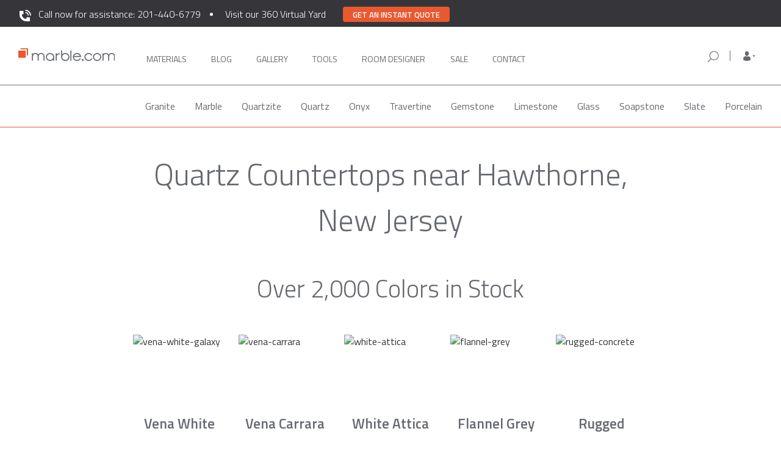

--- FILE ---
content_type: text/html; charset=UTF-8
request_url: https://marble.com/nj/quartz-countertops/passaic/hawthorne
body_size: 15125
content:
<!doctype html>
<html xmlns="https://www.w3.org/1999/xhtml" lang="en" xml:lang="en">
<head>
    <title>Best Quartz Countertops in Hawthorne NJ | Marble.com</title>






                    <meta name="description" content="If you’re looking for quartz countertops in Hawthorne NJ, there’s no better place than Marble.com. With 2000+ colors in stock, we can install in just 3 days."/>
                <meta name="keywords" content="granite, countertops, marble, counter tops, granite countertops, vanity tops, granite colors, edges, NJ, NY, PA, CT, kitchen, bathroom, counters, vanity, jacuzzi, fireplaces, estimate, prices"/>
        <meta name="robots" content="index, follow">
    

<meta charset="utf-8">
<meta http-equiv="content-type" content="text/html;charset=UTF-8">
<meta http-equiv="X-UA-Compatible" content="IE=edge">
<meta name="viewport" content="width=device-width, initial-scale=1">
<meta property="fb:app_id" content="379371408924046">
<meta name="p:domain_verify" content="453ceeefb3f5a438fb78f499e492accd"/>
<meta name="msvalidate.01" content="B3D0F964100EF04A79C366DF5D14BAF0"/>
<meta name="csrf-token" content="HmGdUfPztgQ50OLnSlZTanp4dYHXncoUrZYejqqG"/>
<link rel="shortcut icon" href="/favicon.ico"/>
<meta property="twitter:card" content="summary">
    <meta property="twitter:site" content="@marbledotcom">
    <meta property="twitter:title" content="Best Quartz Countertops in Hawthorne NJ | Marble.com">
    <meta property="twitter:description" content="If you’re looking for quartz countertops in Hawthorne NJ, there’s no better place than Marble.com. With 2000+ colors in stock, we can install in just 3 days.">
    <meta property="twitter:creator" content="@marbledotcom">
    <meta property="twitter:image:src" content="https://marble.com/img/socials-logo.png">
    <meta property="twitter:domain" content="marble.com">
    
<meta property="og:url" content="https://marble.com/nj/quartz-countertops/passaic/hawthorne">
    <meta property="og:title" content="Best Quartz Countertops in Hawthorne NJ | Marble.com">
    <meta property="og:description" content="If you’re looking for quartz countertops in Hawthorne NJ, there’s no better place than Marble.com. With 2000+ colors in stock, we can install in just 3 days.">
    <meta property="og:type" content="website">
    <meta property="og:image" content="https://marble.com/img/socials-logo.png">
    <meta property="og:image:width" content="1200">
    <meta property="og:image:height" content="630">
    <meta property="og:site_name" content="Marble.com">
    


            <link rel="canonical" href="https://marble.com/nj/quartz-countertops/passaic"/>
    <link rel="preload" href="https://marble.com/css/bootstrap.min.css" as="style" onload="this.onload=null;this.rel='stylesheet'">
<noscript><link rel="stylesheet" href="https://marble.com/css/bootstrap.min.css"></noscript>
<!--<link rel="stylesheet" type="text/css" media="screen" href="/css/bootstrap.min.css">-->
<script async src="https://cdnjs.cloudflare.com/ajax/libs/loadCSS/3.1.0/loadCSS.min.js"></script>
<script src="https://www.google.com/recaptcha/api.js" defer></script>

<link rel="preconnect" href="https://fonts.googleapis.com">
<link rel="preconnect" href="https://fonts.gstatic.com" crossorigin>
<link rel="preload" href="https://fonts.googleapis.com/css2?family=Roboto:ital,wght@0,100;0,300;0,400;0,500;0,700;0,900;1,100;1,300;1,400;1,500;1,700;1,900&display=swap" as="style" onload="this.rel='stylesheet'">
<noscript><link rel="stylesheet" href="https://fonts.googleapis.com/css2?family=Roboto:ital,wght@0,100;0,300;0,400;0,500;0,700;0,900;1,100;1,300;1,400;1,500;1,700;1,900&display=swap"></noscript>
<link rel="preload" href="https://fonts.googleapis.com/css2?family=Titillium+Web:ital,wght@0,200;0,300;0,400;0,600;0,700;1,200;1,300;1,400;1,600;1,700&display=swap" as="style" onload="this.rel='stylesheet'">
<noscript><link rel="stylesheet" href="https://fonts.googleapis.com/css2?family=Titillium+Web:ital,wght@0,200;0,300;0,400;0,600;0,700;1,200;1,300;1,400;1,600;1,700&display=swap"></noscript>
<link rel="stylesheet" media="screen" href="/css/base.css?id=fd7f79cb97f4419e94fe">

    <script async src="/js/hotjar.js"></script>

<script async src="https://www.googletagmanager.com/gtag/js?id=G-Z1W69LT5ER"></script>
<script> window.dataLayer = window.dataLayer || []; function gtag(){dataLayer.push(arguments);} gtag('js', new Date()); gtag('config', 'G-Z1W69LT5ER'); </script>

<script type="application/ld+json">
{
  "@context": "https://schema.org",
  "@type": "Organization",
  "name": "Marble.com",
  "url": "https://marble.com",
  "logo": "https://marble.com/images/logo.png",
   "contactPoint": [
            {
             "@type": "ContactPoint",
             "telephone": "+1-201-440-6779",
             "contactType": "sales",
             "areaServed": [ "US" ]
            }
        ],

  "sameAs": [
    "https://www.facebook.com/marbledotcom",
    "https://www.instagram.com/marbledotcom/",
    "https://www.linkedin.com/company/marble-com/",
    "https://twitter.com/Marbledotcom",
    "https://www.youtube.com/channel/UC-EQCNzBgK3hzTcgUMW8cUQ"
  ]
}
</script>
<script type="application/ld+json">
{
    "@context":"https://schema.org",
    "@type":"WebSite",
    "name":"Marble.com",
    "url":"https://marble.com",
    "potentialAction": {
        "@type": "SearchAction",
        "target": "https://marble.com/search/{search_term_string}?src=mc_google",
        "query-input": "required name=search_term_string"
    }
}
</script>
<script type="application/ld+json">
    {
        "@context": "https://schema.org",
        "@id": "https://marble.com/#webpage",
        "@type": "WebPage",
        "url": "https://marble.com/",
        "name": "Marble.com"
    }
</script>
<!-- Facebook Pixel Code -->
    <script>
        !function (f, b, e, v, n, t, s) {
            if (f.fbq) return;
            n = f.fbq = function () {
                n.callMethod ?
                    n.callMethod.apply(n, arguments) : n.queue.push(arguments)
            };
            if (!f._fbq) f._fbq = n;
            n.push = n;
            n.loaded = !0;
            n.version = '2.0';
            n.queue = [];
            t = b.createElement(e);
            t.defer = !0;
            t.src = v;
            s = b.getElementsByTagName(e)[0];
            s.parentNode.insertBefore(t, s)
        }(window, document, 'script',
            'https://connect.facebook.net/en_US/fbevents.js');
        fbq('init', '1214393988713360');
        fbq('track', 'PageView');
    </script>
<script>
    /* for IE11 compatibility - pass in an array-like object (e.g. a NodeList) and it will be converted to an actual array */
    if (!Array.from) {
        Array.from = function (arrayLike) {
            return Array.prototype.slice.call(arrayLike);
        }
    }

    var getAll = document.querySelectorAll.bind(document);
    var getFirst = document.querySelector.bind(document);
</script>


<link rel="preload" href="https://marble.com/css/icons/css/glyphicons.css" as="style" onload="this.onload=null;this.rel='stylesheet'">
<link rel="preload" href="https://marble.com/css/main.css" as="style" onload="this.onload=null;this.rel='stylesheet'">
<link rel="preload" href="https://marble.com/css/select2.css" as="style" onload="this.onload=null;this.rel='stylesheet'">
<link rel="preload" href="https://marble.com/css/cocoen.min.css" as="style" onload="this.onload=null;this.rel='stylesheet'">
<link rel="preload" href="https://marble.com/css/onecss.css" as="style" onload="this.onload=null;this.rel='stylesheet'">
<link rel="preload" href="https://marble.com/css/onecss2.min.css" as="style" onload="this.onload=null;this.rel='stylesheet'">
<link rel="preload" href="https://marble.com/css/header-footer.css" as="style" onload="this.onload=null;this.rel='stylesheet'">
<!--<noscript><link rel="stylesheet" href="https://marble.com/css/onecss3.css"></noscript>-->
<link rel="preload" href="https://marble.com/css/store-location.css" as="style" onload="this.onload=null;this.rel='stylesheet'">
<noscript><link rel="stylesheet" href="https://marble.com/css/store-location.css"></noscript>
<link rel="preload" href="https://marble.com/css/bottom-navbar-mobile.css" as="style" onload="this.onload=null;this.rel='stylesheet'">
<noscript><link rel="stylesheet" href="https://marble.com/css/bottom-navbar-mobile.css"></noscript>

    <!--<script src="//code.jivosite.com/widget.js" jv-id="O8bbFoJKb7" defer></script>-->

    <script async>(function(s,u,m,o,j,v){j=u.createElement(m);v=u.getElementsByTagName(m)[0];j.async=1;j.src=o;j.dataset.sumoSiteId='0af0be24b2f318dba81535fc75d176fb90081c78cdb0f48d9fbc54c7dc5977f5';v.parentNode.insertBefore(j,v)})(window,document,'script','//load.sumo.com/');</script>

        <link rel="stylesheet" type="text/css" href="//cdn.jsdelivr.net/npm/slick-carousel@1.8.1/slick/slick.min.css"/>
    <link rel="stylesheet" type="text/css" href="/css/pages/local-countertops.css">
    <link rel="stylesheet" type="text/css" href="/css/reviews-component.css">
    <link rel="stylesheet" type="text/css" href="/css/brands-component.css">
</head>
<body>
<nav id="main_navbar" class="navbar navbar-default navbar-lower navbar_main top-nav-collapse affix">
    <div class="assistance-banner">
        <div class="container">
            <p id="assistance-banner__text">
                <img src="https://marble.com/img/phone-white.svg" width="23" height="23" style="margin-right: 10px" /><a href="tel:201-440-6779">Call now for assistance: 201-440-6779</a>
            </p>
            <p id="assistance-virtual-yard">
                <a href="#" onclick="window.location='https://marble.com/virtual-yard'" >Visit our 360 Virtual Yard</a>
            </p>
            <p class="get-a-quote-button-top"><button class="get-a-quote-button-top__btn" type="button" onclick="window.location='https://marble.com/countertop-estimator'">Get an instant quote</button></p>
        </div>
    </div>
    <div class="container" id="first_main_navbar">
        <div class="row container_nav">

            <!-- mobile nav bar -->
            <div class="navbar-header bottombeltmobile">
                <!-- using target="_self" so that links will work on countertop-estimator app -->
                <div class="nav-mobile__menu-row">
                    <button type="button" class="navbar-toggle toggle-menu marbletoggle leftMobileMenuButton">
                        <span class="sr-only">Toggle navigation</span>
                        <span class="icon-bar"></span>
                        <span class="icon-bar"></span>
                        <span class="icon-bar"></span>
                    </button>
                    <div class="header-qr show-xs">
                        <button class="btn btn-qr" id="site-qr-scan-button" data-identifier="site-qr-scan-button">
                            <img src="https://marble.com/img/header/qr-icon.svg" width="24" height="24">
                        </button>
                    </div>
                    <a class="logo-mobile hidden-lg hidden-sm hidden-md" href="/" target="_self">
                        <img class="logo-img-mobile" src="https://marble.com/img/header/marble-logo-new.svg"
                             alt="Marble.com" width="200" height="28">
                    </a>
                    <div id="toggle-mobile-search-form">
                        <img src="https://marble.com/img/header/search-icon.svg" alt="magnifying glass"
                             class="mobile-search-show hide" width="24" height="24">
                        <img src="https://marble.com/img/header/gray-close.svg" alt="hide search bar"
                             class="mobile-search-hide hide">
                    </div>
                    <div id="user-profile-mobile" class="position-anchor show-xs ">
                        <a href="#mobile-sidebar" target="_self" class="navbar-mobile-sidebar" 
                           role="button">
                            <img src="https://marble.com/img/header/mobile-person-logo.svg"
                                 data-image="https://marble.com/img/header/mobile-person-logo-open.svg"
                                 alt="My Account" width="24" height="24">
                            <button type="button" class="navbar-toggle toggle-user hide">
                                <span class="sr-only">Toggle navigation</span>
                                <span class="icon-bar x-transform"></span>
                                <span class="icon-bar x-transform"></span>
                                <span class="icon-bar x-transform"></span>
                            </button>
                        </a>
                    </div>

                    <div id="mobile-phone-call">
                        <a href="tel:201-440-6779"><img src="https://marble.com/phone-white.svg" width="20" height="20" /></a>
                    </div>

                    <!-- mobile search bar -->
                    <form class="mobile-search search_form" action="/search"
                          method="POST" role="search">
                        <div class="fake-shadow"></div>
                        <input type="hidden" name="_token" value="HmGdUfPztgQ50OLnSlZTanp4dYHXncoUrZYejqqG">
                        <div class="search-field">
                            <div class="input-group">
                                <span class="input-group-btn">
                                    <button class="btn btn-default" type="submit"><img
                                                src="https://marble.com/img/header/search-icon.svg"
                                                alt="orange magnifying glass" width="24px" height="24px"></button>
                                </span>
                                <input type="text" autocomplete="off" class="form-control" placeholder="Search by Material, Stone Name, or Keyword"
                                       name="terms" id="mobile-srch-term"/>
                            </div>
                        </div>
                    </form> <!-- end mobile search bar -->
                </div>
            </div> <!-- end mobile navbar -->

            <!-- desktop navbar -->
            <div class="nav-tablet-and-up" id="main_menu_bar">
                <ul class="nav navbar-nav navbar-left left-navbar-links">
                    <li>
                        <a class="logo" href="/" target="_self">
                            <img class="logo_trans" src="https://marble.com/img/header/marble-logo-new.svg"
                                 alt="Marble.com" width="202" height="28">
                        </a>
                    </li>

                    <li class="main-navigation-link" style="margin-left: 35px">
                        <a class=" nav__option"
                           href="https://marble.com/countertops" target="_self">
                            Materials
                            <span class="hover-box"></span>
                        </a>
                    </li>
                    <li class="main-navigation-link">
                        <a class=" nav__option"
                           href="https://marble.com/articles" target="_self">
                            Blog
                            <span class="hover-box"></span>
                        </a>
                    </li>
                    <li class="main-navigation-link">
                        <a class=" nav__option"
                           href="https://marble.com/galleries" target="_self">
                            Gallery
                            <span class="hover-box"></span>
                        </a>
                    </li>
                    <li class="main-navigation-link">
                        <a class=" nav__option"
                           href="https://marble.com/design-tools" target="_self">
                            Tools
                            <span class="hover-box"></span>
                        </a>
                    </li>
                    <li class="main-navigation-link">
                        <a class=" nav__option"
                           href="https://marble.com/virtual-room-designer/kitchen-visualizer" target="_self" style="width: 105px;">
                            ROOM DESIGNER
                            <span class="hover-box"></span>
                        </a>
                    </li>

                    <li>
                        <a class=" nav__option"
                           
                           href="https://marble.com/sale" target="_self">
                            Sale
                            <span class="hover-box"></span>
                        </a>
                    </li>

                    <li class="main-navigation-link">
                        <a id="last-desktop-nav-link"
                           class=" nav__option"
                           href="https://marble.com/contact" target="_self">
                            Contact
                            <span class="hover-box"></span>
                        </a>
                    </li>
                </ul>

                <ul class="nav navbar-nav list-menu navbar-right nav-tablet-and-up "
                    id="right-nav-section">

                    <li class="nav-item-form right-search-form">
                        <form class="desktop-search search_form  "
                              action="/search" method="POST"
                              role="search">
                            <input type="hidden" name="_token" value="HmGdUfPztgQ50OLnSlZTanp4dYHXncoUrZYejqqG">
                            <div class="search-field">
                                <div class="input-group">
                                <span class="input-group-btn">
                                    <button class="btn btn-default" type="submit"><img
                                                src="https://marble.com/img/header/search-icon.svg"
                                                alt="orange magnifying glass" width="24" height="24"></button>
                                </span>
                                    <span class="input-group-btn nav-search-close-icon">
                                    <button class="btn btn-default" type="button"><img
                                                src="https://marble.com/img/nav-icons/search-close-icon.svg"
                                                alt="orange magnifying glass" width="24" height="24"></button>
                                    </span>
                                    <input type="text" autocomplete="off" class="form-control" placeholder="Search by Material, Stone Name, or Keyword"
                                           name="terms" id="desktop-srch-term"/>
                                </div>
                            </div>
                        </form>
                    </li>

                    <li class="your-store-location">
                        <div class="right-search-icon">
                            <img src="https://marble.com/img/nav-icons/search-icon.svg" width="24" height="24">
                        </div>
                        <div class="ysl-header">
                            <div class="location-icon"><img src="https://marble.com/img/nav-icons/location-icon.svg" width="24" height="24"></div>
                            <div class="location-info">
                                <div class="store-zip-code-label">Your Store for <span class="zip-code">07086</span></div>
                                <div class="store-location-label"><span class="store-location">RIDGEFIELD PARK, NJ</span> <img class="store-switcher-icon" src="https://marble.com/img/nav-icons/arrow-small-down.svg" width="24" height="24"></div>
                            </div>
                        </div>
                        <div class="ysl-details-box">
                            <div class="zip-code-details-label">Your Store for <span class="zip-code-details">07086</span></div>
                            <div class="store-location-details-label">RIDGEFIELD PARK, NJ</div>
                            <div class="store-addr-line store-addr-line-1">1 Mt Vernon St.</div>
                            <div class="store-addr-line store-addr-line-2">Ridgefield Park, NJ 07660</div>
                            <div class="store-details-phone"><a href="tel:+1 (201) 4406-779">+1 (201) 4406-779</a></div>
                            <div class="store-details-open-container">
                                <span class="store-details-open">Currently Open</span>
                                <span class="store-details-open-info-hours">Today: <span class="today-working-hours">8AM - 5PM</span> <img class="store-working-hours" src="https://marble.com/img/nav-icons/arrow-small-down.svg" width="24" height="24"></span>
                                <div class="store-details-working-hours">
                                    <div>8AM - 5PM Monday - Friday</div>
                                    <div>8AM - 3PM Saturday</div>
                                    <div>Closed - Sunday</div>
                                </div>
                            </div>
                            <div class="box-div-line"></div>
                            <div class="store-change-label">Change your store</div>
                            <div class="store-change-form">
                                <div><img class="store-new-zip-code-icon" src="https://marble.com/img/nav-icons/search-icon.svg" width="20" height="20"><input class="store-new-zip-code" type="text" maxlength="5" pattern="[0-5.]+" name="change_zip_code" placeholder="Enter ZIP code" /></div>
                            </div>
                        </div>
                    </li>

                    <li class="nav-item-dropdown">
                        <span class="dropdown">
                            <a href="#" class="dropdown-toggle" data-toggle="dropdown" role="button"
                               aria-haspopup="true" aria-expanded="false">
                                <span class="dropdown-toggle-icon "></span>
                            </a>
                            <ul class="dropdown-menu">
                                <li>
                                    <a href="https://marble.com/my-materials">My account</a>
                                </li>
                                <li>
                                    <a href="https://marble.com/my-materials">Favorites</a>
                                </li>
                                <li class="main-nav-sign-in-out">
                                                                            <a href="https://marble.com/sign-in">Sign in / register</a>
                                                                    </li>
                            </ul>
                        </span>
                    </li>

                    <li style="margin-left: 10px;">
                        
                        <a id="last-desktop-nav-link" style="display: none !important;"
                           class="nav__option" href="https://marble.com/sign-in" target="_self">
                            SIGN IN
                            <span class="hover-box"></span>
                        </a>
                    </li>


                </ul>
            </div> <!-- end desktop navbar -->

            <!-- mobile side menu -->
            <div class="nav-mobile-background">
                <div id="nav-mobile" aria-role="nav">
                    <!-- mobile search -->
                    <div class="mobile-search-container">
                        <div class="mobile-search-input-container">
                            <form class="mobile-search-form  "
                                  action="/search" method="POST"
                                  role="search">
                                <button class="btn btn-default" type="submit">
                                    <img src="https://marble.com/img/header/search-icon.svg" width="24" height="24" />
                                </button>

                                <input type="hidden" name="_token" value="HmGdUfPztgQ50OLnSlZTanp4dYHXncoUrZYejqqG">
                                <input class="mobile-search-input" style="width: 80%" type="text" autocomplete="off" placeholder="Search by Material, Stone Name, or Keyword" name="terms" id="desktop-srch-term" />
                            </form>
                        </div>
                    </div>
                    <!-- mobile menu -->
                    <ul>
                        <!--<li class="nav-mobile__item">
                            <a class="nav-mobile__link" href="https://marble.com/" target="_self">Home</a>
                        </li>-->
                        <li class="nav-mobile__item js-materials">
                            <span class="nav-mobile__link">Materials</span>
                            <span class="dropdown-indicator"><i class="fa fa-chevron-down"
                                                                aria-hidden="true"></i></span>
                        </li>
                        <ul class="nav-mobile__material-list">
                            <li class="nav-mobile__material-category ">
                                <a class="nav-mobile__category-link"
                                   href="https://marble.com/countertops" target="_self">All</a>
                            </li>
                            <li class="nav-mobile__material-category ">
                                <a class="nav-mobile__category-link"
                                   href="https://marble.com/granite-countertops"
                                   target="_self">Granite</a></li>
                            <li class="nav-mobile__material-category ">
                                <a class="nav-mobile__category-link"
                                   href="https://marble.com/marble-countertops"
                                   target="_self">Marble</a></li>
                            <li class="nav-mobile__material-category ">
                                <a class="nav-mobile__category-link"
                                   href="https://marble.com/quartzite-countertops"
                                   target="_self">Quartzite</a></li>
                            <li class="nav-mobile__material-category ">
                                <a class="nav-mobile__category-link"
                                   href="https://marble.com/onyx-countertops"
                                   target="_self">Onyx</a></li>
                            <li class="nav-mobile__material-category ">
                                <a class="nav-mobile__category-link"
                                   href="https://marble.com/travertine-countertops"
                                   target="_self">Travertine</a></li>
                            <li class="nav-mobile__material-category ">
                                <a class="nav-mobile__category-link"
                                   href="https://marble.com/quartz-countertops"
                                   target="_self">Quartz</a></li>
                            <li class="nav-mobile__material-category ">
                                <a class="nav-mobile__category-link"
                                   href="https://marble.com/gemstone-countertops"
                                   target="_self">Gemstone</a></li>
                            <li class="nav-mobile__material-category ">
                                <a class="nav-mobile__category-link"
                                   href="https://marble.com/limestone-countertops"
                                   target="_self">Limestone</a></li>
                            <li class="nav-mobile__material-category ">
                                <a class="nav-mobile__category-link"
                                   href="https://marble.com/glass-countertops"
                                   target="_self">Glass</a></li>
                            <li class="nav-mobile__material-category ">
                                <a class="nav-mobile__category-link"
                                   href="https://marble.com/slate-countertops"
                                   target="_self">Slate</a></li>
                            <li class="nav-mobile__material-category ">
                                <a class="nav-mobile__category-link"
                                   href="https://marble.com/soapstone-countertops"
                                   target="_self">Soapstone</a></li>
                        </ul>
                        <li class="nav-mobile__item">
                            <a class="nav-mobile__link" href="https://marble.com/articles" target="_self">Blog</a>
                        </li>
                        <li class="nav-mobile__item">
                            <a class="nav-mobile__link" href="https://marble.com/galleries" target="_self">Gallery</a>
                        </li>
                        <li class="nav-mobile__item">
                            <a class="nav-mobile__link" href="https://marble.com/design-tools" target="_self">Tools</a>
                        </li>
                        <li class="nav-mobile__item">
                            <a class="nav-mobile__link" href="https://marble.com/virtual-room-designer/kitchen-visualizer" target="_self">Room Designer</a>
                        </li>
                        <!--<li class="nav-mobile__item">
                            <a class="nav-mobile__link" href="https://marble.com/countertop-estimator" target="_blank">Get
                                a Quote</a>
                        </li>-->
                    </ul>

                    <div class="mobile-menu-get-quote-container">
                        <div class="get-a-quote-button" onclick="window.location = '/countertop-estimator';">Get a Quote</div>
                        <div class="call-an-agent-text">Or Call an Agent</div>
                        <a href="tel:201-440-6779"><div class="call-an-agent-button"><img src="https://marble.com/phone-orange.svg" width="12" height="12" />201-440-6779</div></a>
                    </div>

                    <div id="nav-mobile-mini-footer" aria-role="nav">
                        <ul id="nav-mobile-mini-footer__list">
                            <li>
                                <a href="https://marble.com/contact" class="nav-mobile__link nav-mobile__link--footer"
                                   target="_self" >
                                    <span class="mobile-menu-contact-us">Contact</span>
                                </a>
                            </li>

                            <li>
                                <a href="https://marble.com/" class="nav-mobile__link nav-mobile__link--footer"
                                   target="_self" >
                                    <span class="mobile-menu-give-feedback">Give Feedback</span>
                                </a>
                            </li>

                            <!--<li>
                                <p class="nav-mobile__link nav-mobile__linkhyphenhyphentoavoidei11errorfooter" onclick="getFirst('#feedback-form').classList.add('show');">
                                    Give Feedback
                                </p>
                            </li>-->

                            <li>
                                <a href="https://marble.com/help-center"
                                   class="nav-mobile__link nav-mobile__link--footer" target="_self" >
                                    Frequently Asked Questions
                                </a>
                            </li>
                            <div id="social-icons-wrapper">
                                <a href="https://instagram.com/marbledotcom" target="_blank"
                                   class="btn btn-social-icon">
                                    <img src="https://marble.com/img/header/instagram.svg" alt="instagram logo" width="22" height="22">
                                </a>

                                <a href="https://twitter.com/Marbledotcom" target="_blank" class="btn btn-social-icon">
                                    <i class="fa fa-twitter"></i>
                                </a>

                                <a href="https://www.facebook.com/marbledotcom" target="_blank"
                                   class="btn btn-social-icon">
                                    <i class="fa fa-facebook"></i>
                                </a>
                            </div>

                            <div class="legal-link-row">
                                <a href="https://marble.com/privacy-policy" target="_self" >Privacy
                                    Policy</a>
                                &bull;
                                <a href="https://marble.com/terms-conditions" target="_self" >Terms of
                                    Service</a>
                            </div>

                        </ul>
                    </div>
                </div>

            </div> <!-- end mobile side menu -->
            <div class="nav-mobile-sidebar">
                <div class="sidebar-wrapper">
                    <ul class="nav sidebar-nav">
                        <li class="nav-item">
                            <a href="https://marble.com/sign-in"
                                class="nav-link">My account</a>
                        </li>
                        <li class="nav-item">
                            <a href="https://marble.com/sign-in"
                                class="nav-link">Favorites</a>
                        </li>
                    </ul>
                    <div class="sidebar-account">
                        <div class="row">
                                                            <div class="col-xs-6">
                                    <a href="https://marble.com/sign-in">
                                        <button class="btn btn-orange btn-block">Sign in</button>
                                    </a>
                                </div>
                                <div class="col-xs-6">
                                    <a href="https://marble.com/sign-up">
                                        <button class="btn btn-outline-orange btn-block">Register</button>
                                    </a>
                                </div>
                                                    </div>
                    </div>
                </div>
            </div>
        </div>
    </div>
    <div id="material_navigation2" class="page-scroll hidden-xs affix-top materials-header-nav">
    <div class="container">
        <ul class="nav nav-tabs nav_mat" role="tablist">
                                                                        <li class="menu_material_categories "
                            data-category_id="35" data-friendly_url="granite">
                            <a href="https://marble.com/granite-countertops">Granite</a>
                        </li>
                                                                                <li class="menu_material_categories "
                            data-category_id="36" data-friendly_url="marble">
                            <a href="https://marble.com/marble-countertops">Marble</a>
                        </li>
                                                                                <li class="menu_material_categories "
                            data-category_id="43" data-friendly_url="quartzite">
                            <a href="https://marble.com/quartzite-countertops">Quartzite</a>
                        </li>
                                                                                <li class="menu_material_categories "
                            data-category_id="38" data-friendly_url="quartz">
                            <a href="https://marble.com/quartz-countertops">Quartz</a>
                        </li>
                                                                                <li class="menu_material_categories "
                            data-category_id="39" data-friendly_url="onyx">
                            <a href="https://marble.com/onyx-countertops">Onyx</a>
                        </li>
                                                                                <li class="menu_material_categories "
                            data-category_id="40" data-friendly_url="travertine">
                            <a href="https://marble.com/travertine-countertops">Travertine</a>
                        </li>
                                                                                <li class="menu_material_categories "
                            data-category_id="41" data-friendly_url="gemstone">
                            <a href="https://marble.com/gemstone-countertops">Gemstone</a>
                        </li>
                                                                                <li class="menu_material_categories "
                            data-category_id="42" data-friendly_url="limestone">
                            <a href="https://marble.com/limestone-countertops">Limestone</a>
                        </li>
                                                                                <li class="menu_material_categories "
                            data-category_id="45" data-friendly_url="glass">
                            <a href="https://marble.com/glass-countertops">Glass</a>
                        </li>
                                                                                                                    <li class="menu_material_categories "
                            data-category_id="47" data-friendly_url="soapstone">
                            <a href="https://marble.com/soapstone-countertops">Soapstone </a>
                        </li>
                                                                                <li class="menu_material_categories "
                            data-category_id="49" data-friendly_url="slate">
                            <a href="https://marble.com/slate-countertops">Slate</a>
                        </li>
                                                                                <li class="menu_material_categories "
                            data-category_id="55" data-friendly_url="porcelain">
                            <a href="https://marble.com/porcelain-countertops">Porcelain</a>
                        </li>
                                                        </ul>
    </div>
</div>    <div id="material_navigation2" class="page-scroll hidden-xs affix-top articles-header-nav" style="display: none">
    <div class="container">
        <ul class="nav nav-tabs nav_mat" role="tablist">
            <li class="menu_material_categories">
                <a  href="/articles">All</a>
            </li>
            <li class="menu_material_categories">
                <a  href="/articles/categories/maintenance">Maintenance</a>
            </li>
            <li class="menu_material_categories">
                <a  href="/articles/categories/buying-guide">Buying Guide</a>
            </li>
            <li class="menu_material_categories">
                <a  href="/articles/categories/design">Design</a>
            </li>
            <li class="menu_material_categories">
                <a  href="/articles/categories/countertops-tips">Countertops Tips</a>
            </li>
        </ul>
    </div>
</div></nav>

<main id="pjax-container">

        <div class="container">
  <div class="page-title-border-padding page-title-flex"   style="justify-content: flex-end;" >

  <!-- Breadcrumbs -->
  
                  <!-- B -->
          <h1 class="page-title">
                          Quartz Countertops near Hawthorne, New Jersey
                        </h1>
          </div>
</div>

    <div class="container">
        <section id="colors">
            <h2>Over 2,000 Colors in Stock</h2>
            <div class="flex">
                                    <figure>
<div class="aspect-ratio__base">
<img class="lazyload"
data-srcset="/img/local-countertops/quartz/vena-white-galaxy-180.jpg 180w,
/img/local-countertops/quartz/vena-white-galaxy-280.jpg 280w" 
sizes="(max-width: 546px) 180px,
(max-width: 769px) 280px,
180px"
data-src="/img/local-countertops/quartz/vena-white-galaxy-180.jpg"
alt="vena-white-galaxy"/>
</div>
<figcaption>Vena White Galaxy</figcaption>
</figure>
                                    <figure>
<div class="aspect-ratio__base">
<img class="lazyload"
data-srcset="/img/local-countertops/quartz/vena-carrara-180.jpg 180w,
/img/local-countertops/quartz/vena-carrara-280.jpg 280w" 
sizes="(max-width: 546px) 180px,
(max-width: 769px) 280px,
180px"
data-src="/img/local-countertops/quartz/vena-carrara-180.jpg"
alt="vena-carrara"/>
</div>
<figcaption>Vena Carrara</figcaption>
</figure>
                                    <figure>
<div class="aspect-ratio__base">
<img class="lazyload"
data-srcset="/img/local-countertops/quartz/white-attica-180.jpg 180w,
/img/local-countertops/quartz/white-attica-280.jpg 280w" 
sizes="(max-width: 546px) 180px,
(max-width: 769px) 280px,
180px"
data-src="/img/local-countertops/quartz/white-attica-180.jpg"
alt="white-attica"/>
</div>
<figcaption>White Attica</figcaption>
</figure>
                                    <figure>
<div class="aspect-ratio__base">
<img class="lazyload"
data-srcset="/img/local-countertops/quartz/flannel-grey-180.jpg 180w,
/img/local-countertops/quartz/flannel-grey-280.jpg 280w" 
sizes="(max-width: 546px) 180px,
(max-width: 769px) 280px,
180px"
data-src="/img/local-countertops/quartz/flannel-grey-180.jpg"
alt="flannel-grey"/>
</div>
<figcaption>Flannel Grey</figcaption>
</figure>
                                    <figure>
<div class="aspect-ratio__base">
<img class="lazyload"
data-srcset="/img/local-countertops/quartz/rugged-concrete-180.jpg 180w,
/img/local-countertops/quartz/rugged-concrete-280.jpg 280w" 
sizes="(max-width: 546px) 180px,
(max-width: 769px) 280px,
180px"
data-src="/img/local-countertops/quartz/rugged-concrete-180.jpg"
alt="rugged-concrete"/>
</div>
<figcaption>Rugged Concrete</figcaption>
</figure>
                                    <figure>
<div class="aspect-ratio__base">
<img class="lazyload"
data-srcset="/img/local-countertops/quartz/statuario-nuvo-180.jpg 180w,
/img/local-countertops/quartz/statuario-nuvo-280.jpg 280w" 
sizes="(max-width: 546px) 180px,
(max-width: 769px) 280px,
180px"
data-src="/img/local-countertops/quartz/statuario-nuvo-180.jpg"
alt="statuario-nuvo"/>
</div>
<figcaption>Statuario Nuvo</figcaption>
</figure>
                                    <figure>
<div class="aspect-ratio__base">
<img class="lazyload"
data-srcset="/img/local-countertops/quartz/statuario-maximus-180.jpg 180w,
/img/local-countertops/quartz/statuario-maximus-280.jpg 280w" 
sizes="(max-width: 546px) 180px,
(max-width: 769px) 280px,
180px"
data-src="/img/local-countertops/quartz/statuario-maximus-180.jpg"
alt="statuario-maximus"/>
</div>
<figcaption>Statuario Maximus</figcaption>
</figure>
                                    <figure>
<div class="aspect-ratio__base">
<img class="lazyload"
data-srcset="/img/local-countertops/quartz/bianco-drift-180.jpg 180w,
/img/local-countertops/quartz/bianco-drift-280.jpg 280w" 
sizes="(max-width: 546px) 180px,
(max-width: 769px) 280px,
180px"
data-src="/img/local-countertops/quartz/bianco-drift-180.jpg"
alt="bianco-drift"/>
</div>
<figcaption>Bianco Drift</figcaption>
</figure>
                                    <figure>
<div class="aspect-ratio__base">
<img class="lazyload"
data-srcset="/img/local-countertops/quartz/haze-180.jpg 180w,
/img/local-countertops/quartz/haze-280.jpg 280w" 
sizes="(max-width: 546px) 180px,
(max-width: 769px) 280px,
180px"
data-src="/img/local-countertops/quartz/haze-180.jpg"
alt="haze"/>
</div>
<figcaption>Haze</figcaption>
</figure>
                                    <figure>
<div class="aspect-ratio__base">
<img class="lazyload"
data-srcset="/img/local-countertops/quartz/tuscan-dawn-180.jpg 180w,
/img/local-countertops/quartz/tuscan-dawn-280.jpg 280w" 
sizes="(max-width: 546px) 180px,
(max-width: 769px) 280px,
180px"
data-src="/img/local-countertops/quartz/tuscan-dawn-180.jpg"
alt="tuscan-dawn"/>
</div>
<figcaption>Tuscan Dawn</figcaption>
</figure>
                                    <figure>
<div class="aspect-ratio__base">
<img class="lazyload"
data-srcset="/img/local-countertops/quartz/vena-statuario-bianco-180.jpg 180w,
/img/local-countertops/quartz/vena-statuario-bianco-280.jpg 280w" 
sizes="(max-width: 546px) 180px,
(max-width: 769px) 280px,
180px"
data-src="/img/local-countertops/quartz/vena-statuario-bianco-180.jpg"
alt="vena-statuario-bianco"/>
</div>
<figcaption>Vena Statuario Bianco</figcaption>
</figure>
                                    <figure>
<div class="aspect-ratio__base">
<img class="lazyload"
data-srcset="/img/local-countertops/quartz/airy-concrete-180.jpg 180w,
/img/local-countertops/quartz/airy-concrete-280.jpg 280w" 
sizes="(max-width: 546px) 180px,
(max-width: 769px) 280px,
180px"
data-src="/img/local-countertops/quartz/airy-concrete-180.jpg"
alt="airy-concrete"/>
</div>
<figcaption>Airy Concrete</figcaption>
</figure>
                                    <figure>
<div class="aspect-ratio__base">
<img class="lazyload"
data-srcset="/img/local-countertops/quartz/turbine-grey-180.jpg 180w,
/img/local-countertops/quartz/turbine-grey-280.jpg 280w" 
sizes="(max-width: 546px) 180px,
(max-width: 769px) 280px,
180px"
data-src="/img/local-countertops/quartz/turbine-grey-180.jpg"
alt="turbine-grey"/>
</div>
<figcaption>Turbine Grey</figcaption>
</figure>
                                    <figure>
<div class="aspect-ratio__base">
<img class="lazyload"
data-srcset="/img/local-countertops/quartz/concrete-180.jpg 180w,
/img/local-countertops/quartz/concrete-280.jpg 280w" 
sizes="(max-width: 546px) 180px,
(max-width: 769px) 280px,
180px"
data-src="/img/local-countertops/quartz/concrete-180.jpg"
alt="concrete"/>
</div>
<figcaption>Concrete</figcaption>
</figure>
                                    <figure>
<div class="aspect-ratio__base">
<img class="lazyload"
data-srcset="/img/local-countertops/quartz/raven-180.jpg 180w,
/img/local-countertops/quartz/raven-280.jpg 280w" 
sizes="(max-width: 546px) 180px,
(max-width: 769px) 280px,
180px"
data-src="/img/local-countertops/quartz/raven-180.jpg"
alt="raven"/>
</div>
<figcaption>Raven</figcaption>
</figure>
                            </div>
        </section>

        <section id="offer">
            <h2>
                                    Shop Our Selection of Quartz Countertops near Hawthorne, NJ
                            </h2>
            <p>
                                    Quartz engineered stone is a great alternative to natural countertops. The material is designed for easy care and is maintenance-free. Marble.com is able to purchase and fabricate quartz from any brand, which allows you to choose from thousands of quartz options in Hawthorne, New Jersey. The material comes in endless color and pattern variations to fit any style. We’re committed to importing only the highest quality quartz, produced by the world’s most 
          reputable names in stone manufacturing. We provide our clients with unbeatable prices and an unmatched selection at any budget. Since our founding, we have been leaders in stone fabrication innovation and our latest technology allows you to have the countertops of your dreams in three days or less. If you’re looking for a durable, scratch- and stain- resistant kitchen countertop, island, or a bathroom vanity, stop by our convenient showroom locations in Hawthorne, New Jersey to pick a stone that works best for you.
                            </p>
        </section>

        <section id="process">
            <h2>Our Process</h2>
            <div class="flex">
                <figure>
                    <img class="lazyload"
                         data-src="/img/local-countertops/process/estimate.svg"
                         alt="estimate project size">
                    <figcaption>Free Estimate</figcaption>
                </figure>
                <figure>
                    <img class="lazyload"
                         data-src="/img/local-countertops/process/select.svg"
                         alt="select stones">
                    <figcaption>Select your stone</figcaption>
                </figure>
                <figure>
                    <img class="lazyload"
                         data-src="/img/local-countertops/process/schedule.svg"
                         alt="schedule templating">
                    <figcaption>Schedule Template</figcaption>
                </figure>
                <figure>
                    <img class="lazyload"
                         data-src="/img/local-countertops/process/final-select.svg"
                         alt="final selection of stones">
                    <figcaption>Final Slab Selection</figcaption>
                </figure>
                <figure>
                    <img class="lazyload"
                         data-src="/img/local-countertops/process/installation.svg"
                         alt="installation worker">
                    <figcaption>Installation Day</figcaption>
                </figure>
            </div>
        </section>

        <section id="services">
            <h2>Our Services</h2>

            <div id="carousel" class="carousel">
                <div class="slide">
                    <figure>
                        <img class="lazyload"
                             data-srcset="/img/local-countertops/countertops-loc/countertops-180.jpg 180w,
                                /img/local-countertops/countertops-loc/countertops-280.jpg 280w"
                             sizes="(max-width: 546px) 180px,
                                (max-width: 769px) 280px,
                                180px"
                             data-src="/img/local-countertops/countertops-loc/countertops-180.jpg"

                             alt="example of countertop work">
                    </figure>
                </div>
                <div class="slide">
                    <img class="lazyload"
                         data-srcset="/img/local-countertops/countertops-loc/backsplashes-180.jpg 180w,
                                /img/local-countertops/countertops-loc/backsplashes-280.jpg 280w"
                         sizes="(max-width: 546px) 180px,
                                (max-width: 769px) 280px,
                                180px"
                         data-src="/img/local-countertops/countertops-loc/backsplashes-180.jpg"

                         alt="example of backsplash work">
                </div>
                <div class="slide">
                    <img class="lazyload"
                         data-srcset="/img/local-countertops/countertops-loc/fireplace-180.jpg 180w,
                                /img/local-countertops/countertops-loc/fireplace-280.jpg 280w"
                         sizes="(max-width: 546px) 180px,
                                (max-width: 769px) 280px,
                                180px"
                         data-src="/img/local-countertops/countertops-loc/fireplace-180.jpg"

                         alt="example of fireplace work">
                </div>
                <div class="slide">
                    <img class="lazyload"
                         data-srcset="/img/local-countertops/countertops-loc/vanity-180.jpg 180w,
                                /img/local-countertops/countertops-loc/vanity-280.jpg 280w"
                         sizes="(max-width: 546px) 180px,
                                (max-width: 769px) 280px,
                                180px"
                         data-src="/img/local-countertops/countertops-loc/vanity-180.jpg"

                         alt="example of vanity work">
                </div>
                <div class="slide">
                    <img class="lazyload"
                         data-srcset="/img/local-countertops/countertops-loc/laundry-180.jpg 180w,
                                /img/local-countertops/countertops-loc/laundry-280.jpg 280w"
                         sizes="(max-width: 546px) 180px,
                                (max-width: 769px) 280px,
                                180px"
                         data-src="/img/local-countertops/countertops-loc/laundry-180.jpg"

                         alt="example of laundry room work">
                </div>
                <div class="slide">
                    <img class="lazyload"
                         data-srcset="/img/local-countertops/countertops-loc/offices-180.jpg 180w,
                                /img/local-countertops/countertops-loc/offices-280.jpg 280w"
                         sizes="(max-width: 546px) 180px,
                                (max-width: 769px) 280px,
                                180px"
                         data-src="/img/local-countertops/countertops-loc/offices-180.jpg"

                         alt="example of office work">
                </div>
                <div class="slide">
                    <img class="lazyload"
                         data-srcset="/img/local-countertops/countertops-loc/outdoor-180.jpg 180w,
                                /img/local-countertops/countertops-loc/outdoor-280.jpg 280w"
                         sizes="(max-width: 546px) 180px,
                                (max-width: 769px) 280px,
                                180px"
                         data-src="/img/local-countertops/countertops-loc/outdoor-180.jpg"

                         alt="example of outdoor work">
                </div>
                <div class="slide">
                    <img class="lazyload"
                         data-srcset="/img/local-countertops/countertops-loc/bars-restaurants-180.jpg 180w,
                                /img/local-countertops/countertops-loc/bars-restaurants-280.jpg 280w"
                         sizes="(max-width: 546px) 180px,
                                (max-width: 769px) 280px,
                                180px"
                         data-src="/img/local-countertops/countertops-loc/bars-restaurants-180.jpg"

                         alt="example of bar/restaurant work">
                </div>
                <div class="slide">
                    <img class="lazyload"
                         data-srcset="/img/local-countertops/countertops-loc/tubs-180.jpg 180w,
                                /img/local-countertops/countertops-loc/tubs-280.jpg 280w"
                         sizes="(max-width: 546px) 180px,
                                (max-width: 769px) 280px,
                                180px"
                         data-src="/img/local-countertops/countertops-loc/tubs-180.jpg"

                         alt="example of bath tub work">
                </div>
            </div>
        </section>

        <section id="closest-location">
            <h2>Our Closest Facility</h2>

            <div class="row">
                <div class="col-xs-12 col-md-5">
                    <div class="contact_details">
                        <img src="https://marble.com/img/Locations_contact/49580.png" class="img-responsive"
                             alt="Quartz Countertops near Hawthorne, New Jersey" title="Quartz Countertops near Hawthorne, New Jersey"/>

                        <h3 class="contact_details--city">Ridgefield Park, NJ</h3>

                        <!-- not sure what this was for: onclick="copyToClipboard('loc')" -->
                        <a href="#" id="loc">1 Mt Vernon St. Ridgefield Park, NJ 07660</a>

                        <div class="contact_details__labels-values-wrapper">
                            <div class="contact_details__labels">
                                <div class="main_font_color">
                                    Phone:
                                </div>
                                <div class="main_font_color">
                                    Fax:
                                </div>
                                <div class="main_font_color">
                                    Email:
                                </div>
                                <div title="Hours" class="main_font_color">
                                    Hours:
                                </div>
                            </div>
                            <div class="contact_details__values">
                                <a title="Phone" href="tel:(201) 440-6779">
                                    (201) 440-6779
                                </a>

                                <a title="Fax" href="tel:(201) 440-6855">
                                    (201) 440-6855
                                </a>

                                <a title="email" href="mailto:sales@marble.com">
                                    sales@marble.com
                                </a>

                                <p>
                                    8:00 am - 5:00 pm Monday - Friday

                                                                            <br/>
                                        8:00 am - 3:00 pm Saturday
                                                                    </p>
                            </div>
                        </div>

                    </div>
                </div>
                <div class="col-xs-12 col-md-7">
                    <div class="contact-map">
                                                    <iframe width="625" frameborder="0" style="border:0"
                                    src="https://www.google.com/maps/embed/v1/directions?key=AIzaSyC02PwtLh-iZojvQzC7fN6VySVnkzkRZrc&origin=place_id:ChIJOwg_06VPwokRYv534QaPC8g&destination=1%20Mt%20Vernon%20St.%20Ridgefield%20Park%2C%20NJ%2007660"
                                    allowfullscreen></iframe>
                                            </div>
                </div>
            </div>
        </section>
    </div>

    <section id="banner">
        <div class="container">
            <h2>View Our Locations</h2>
            <p class="summary">
                Find the closest Marble.com location near you.
            </p>
            <p class="text-center">
                <a href="/contact?utm_source=local_landing&utm_medium=banner&utm_campaign=Local_seo">
                    <button class="btn btn-orange">Contact Us Today</button>
                </a>
            </p>
        </div>
    </section>

    
        <section id="virtual-yard">

            <div class="container">
                <h2>Ridgefield Park 360° Slab Yard</h2>
                <div class="images">
                    <div class="row">
                        <div class="col-xs-6 col-md-3">
                            <img src="/img/virtual-yard/a5c29c4974e0da7a61f8c3af2bf63ede.png" class="img-responsive">
                        </div>
                        <div class="col-xs-6 col-md-3">
                            <img src="/img/virtual-yard/c698942738fc46a74912f49c3577339f.png" class="img-responsive">
                        </div>
                        <div class="col-xs-6 col-md-3">
                            <img src="/img/virtual-yard/7347013fac4830f55daee4353744b6ec.png" class="img-responsive">
                        </div>
                        <div class="col-xs-6 col-md-3">
                            <img src="/img/virtual-yard/e0e725fc0f112aeb0796ee135edcfc15.png" class="img-responsive">
                        </div>
                    </div>
                </div>
                <p class="summary">
                    Take a virtual tour of the marble.com expansive natural stone yard located in Ridgefield Park, New
                    Jersey, and find your dream countertop today. Browse our inventory of over 100,000 slabs in over
                    2,000 unique colors, from the comfort of your own home. Choose from high quality natural stone such
                    as granite, marble, quartzite, soapstone, limestone, travertine, or onyx, or explore an
                    unprecedented selection of engineered materials including quartz, porcelain, and glass. At
                    marble.com you will be sure to find a material for any project, of any size, at the best price!
                </p>
                <div class="explore">
                    <a href="https://marble.com/virtual-yard">
                        <button class="btn btn-orange">Explore</button>
                    </a>
                </div>
            </div>

        </section>

    
    <section id="brands">
    <div class="container">
        <div class="brand-row">
            <div class="brand-row__brand">
                <img draggable="false" width="180" height="139" data-src="/img/homepage/reliance-2.webp" alt="logo of reliance quartz brand" class="lazyload img-responsive center-block brand-img">
            </div>
            <div class="brand-row__brand">
                <img draggable="false" width="191" height="76" data-src="/img/homepage/venastone-2.webp" alt="logo of venastone brand" class="lazyload img-responsive center-block brand-img">
            </div>
            <div class="brand-row__brand">
                <img draggable="false" width="150" height="42" data-src="/img/homepage/quantra.svg" alt="logo of quantra brand" class="lazyload img-responsive center-block brand-img">
            </div>
            <div class="brand-row__brand">
                <img draggable="false" width="170" height="55" data-src="/img/homepage/caesarstone-2.webp" alt="logo of caesarstone brand" class="lazyload img-responsive center-block brand-img">
            </div>
            <div class="brand-row__brand">
                <img draggable="false" width="145" height="67" data-src="/img/homepage/cambria-2.webp" alt="logo of reliance quartz brand" class="lazyload img-responsive center-block brand-img">
            </div>
            <div class="brand-row__brand">
                <img draggable="false" width="170" height="130" data-src="/img/homepage/pentalquartz-2.webp" alt="logo of brand" class="lazyload img-responsive center-block brand-img">
            </div>
        </div>
    </div>
</section>
    <div class="container">
                <section id="reviews">
    <h2 class="reviews-title">What Our Customers Say</h2>
            <div class="row">
                            <div class="col-sm-6 col-xs-12 review-margin">
                    <p class="name">
                        Darbee Plemmons
                        <img class="logo" src="/img/local-countertops/countertops-loc/google-logo.png" alt="google logo">
                    </p>
                    <svg focusable="false" viewBox="0 0 24 24" aria-hidden="true" role="presentation" class="star full">
<path d="M12 17.27L18.18 21l-1.64-7.03L22 9.24l-7.19-.61L12 2 9.19 8.63 2 9.24l5.46 4.73L5.82 21z"></path>
</svg><svg focusable="false" viewBox="0 0 24 24" aria-hidden="true" role="presentation" class="star full">
<path d="M12 17.27L18.18 21l-1.64-7.03L22 9.24l-7.19-.61L12 2 9.19 8.63 2 9.24l5.46 4.73L5.82 21z"></path>
</svg><svg focusable="false" viewBox="0 0 24 24" aria-hidden="true" role="presentation" class="star full">
<path d="M12 17.27L18.18 21l-1.64-7.03L22 9.24l-7.19-.61L12 2 9.19 8.63 2 9.24l5.46 4.73L5.82 21z"></path>
</svg><svg focusable="false" viewBox="0 0 24 24" aria-hidden="true" role="presentation" class="star full">
<path d="M12 17.27L18.18 21l-1.64-7.03L22 9.24l-7.19-.61L12 2 9.19 8.63 2 9.24l5.46 4.73L5.82 21z"></path>
</svg><svg focusable="false" viewBox="0 0 24 24" aria-hidden="true" role="presentation" class="star full">
<path d="M12 17.27L18.18 21l-1.64-7.03L22 9.24l-7.19-.61L12 2 9.19 8.63 2 9.24l5.46 4.73L5.82 21z"></path>
</svg>
                    <p class="review">Since we were looking to order marble countertops online, we were referred to marble com by our contractor and I can say with confidence that it was the right choice. First of all, they have affordable granite and marble NJ, we had a tight budget and we still had a few dozen options on colors in granite, where other places would give us 3 or 4. Second, they came out to measure the day after our cabinets went in and installed in 2 days. If you’re looking for good quality of work, a great selection of stone countertops NJ and a fast turn around this is the place for you.</p>
                </div>
                            <div class="col-sm-6 col-xs-12 review-margin">
                    <p class="name">
                        Rene Wolfe
                        <img class="logo" src="/img/local-countertops/countertops-loc/google-logo.png" alt="google logo">
                    </p>
                    <svg focusable="false" viewBox="0 0 24 24" aria-hidden="true" role="presentation" class="star full">
<path d="M12 17.27L18.18 21l-1.64-7.03L22 9.24l-7.19-.61L12 2 9.19 8.63 2 9.24l5.46 4.73L5.82 21z"></path>
</svg><svg focusable="false" viewBox="0 0 24 24" aria-hidden="true" role="presentation" class="star full">
<path d="M12 17.27L18.18 21l-1.64-7.03L22 9.24l-7.19-.61L12 2 9.19 8.63 2 9.24l5.46 4.73L5.82 21z"></path>
</svg><svg focusable="false" viewBox="0 0 24 24" aria-hidden="true" role="presentation" class="star full">
<path d="M12 17.27L18.18 21l-1.64-7.03L22 9.24l-7.19-.61L12 2 9.19 8.63 2 9.24l5.46 4.73L5.82 21z"></path>
</svg><svg focusable="false" viewBox="0 0 24 24" aria-hidden="true" role="presentation" class="star full">
<path d="M12 17.27L18.18 21l-1.64-7.03L22 9.24l-7.19-.61L12 2 9.19 8.63 2 9.24l5.46 4.73L5.82 21z"></path>
</svg><svg focusable="false" viewBox="0 0 24 24" aria-hidden="true" role="presentation" class="star full">
<path d="M12 17.27L18.18 21l-1.64-7.03L22 9.24l-7.19-.61L12 2 9.19 8.63 2 9.24l5.46 4.73L5.82 21z"></path>
</svg>
                    <p class="review">I was looking to order granite countertops online and I’m very happy we decided to go with marble com instead of other granite stores NJ because they have in-house granite fabricators NJ. They do all the cutting and polishing on the spot, and their installers come to do the job, it’s much easier than trying to track down contractors. If you are looking to get a new granite and marble for your home, no better place than Marble.com because they have the cheapest granite countertops NJ. Not to mention their prices were lower and they do the work much faster. In addition to that, they have the biggest selection of new jersey granite and marble.</p>
                </div>
                    </div>
            <div class="row">
                            <div class="col-sm-6 col-xs-12 review-margin">
                    <p class="name">
                        Eugene Medina
                        <img class="logo" src="/img/local-countertops/countertops-loc/google-logo.png" alt="google logo">
                    </p>
                    <svg focusable="false" viewBox="0 0 24 24" aria-hidden="true" role="presentation" class="star full">
<path d="M12 17.27L18.18 21l-1.64-7.03L22 9.24l-7.19-.61L12 2 9.19 8.63 2 9.24l5.46 4.73L5.82 21z"></path>
</svg><svg focusable="false" viewBox="0 0 24 24" aria-hidden="true" role="presentation" class="star full">
<path d="M12 17.27L18.18 21l-1.64-7.03L22 9.24l-7.19-.61L12 2 9.19 8.63 2 9.24l5.46 4.73L5.82 21z"></path>
</svg><svg focusable="false" viewBox="0 0 24 24" aria-hidden="true" role="presentation" class="star full">
<path d="M12 17.27L18.18 21l-1.64-7.03L22 9.24l-7.19-.61L12 2 9.19 8.63 2 9.24l5.46 4.73L5.82 21z"></path>
</svg><svg focusable="false" viewBox="0 0 24 24" aria-hidden="true" role="presentation" class="star full">
<path d="M12 17.27L18.18 21l-1.64-7.03L22 9.24l-7.19-.61L12 2 9.19 8.63 2 9.24l5.46 4.73L5.82 21z"></path>
</svg><svg focusable="false" viewBox="0 0 24 24" aria-hidden="true" role="presentation" class="star full">
<path d="M12 17.27L18.18 21l-1.64-7.03L22 9.24l-7.19-.61L12 2 9.19 8.63 2 9.24l5.46 4.73L5.82 21z"></path>
</svg>
                    <p class="review">After getting a few other quotes on marble countertops nj and quartz countertops nj from different granite stores in New Jersey we ultimately ended up back where we started, with excellent service, best price, and the biggest selection. When you walk around looking at all the different materials and granite slabs they have, it’s easily the most you’ll find anywhere in the area. Their installers were very professional and cleaned up after they installed granite slabs NJ. Great company to get your US granite and marble NJ.</p>
                </div>
                            <div class="col-sm-6 col-xs-12 review-margin">
                    <p class="name">
                        Gregory Alexander
                        <img class="logo" src="/img/local-countertops/countertops-loc/google-logo.png" alt="google logo">
                    </p>
                    <svg focusable="false" viewBox="0 0 24 24" aria-hidden="true" role="presentation" class="star full">
<path d="M12 17.27L18.18 21l-1.64-7.03L22 9.24l-7.19-.61L12 2 9.19 8.63 2 9.24l5.46 4.73L5.82 21z"></path>
</svg><svg focusable="false" viewBox="0 0 24 24" aria-hidden="true" role="presentation" class="star full">
<path d="M12 17.27L18.18 21l-1.64-7.03L22 9.24l-7.19-.61L12 2 9.19 8.63 2 9.24l5.46 4.73L5.82 21z"></path>
</svg><svg focusable="false" viewBox="0 0 24 24" aria-hidden="true" role="presentation" class="star full">
<path d="M12 17.27L18.18 21l-1.64-7.03L22 9.24l-7.19-.61L12 2 9.19 8.63 2 9.24l5.46 4.73L5.82 21z"></path>
</svg><svg focusable="false" viewBox="0 0 24 24" aria-hidden="true" role="presentation" class="star full">
<path d="M12 17.27L18.18 21l-1.64-7.03L22 9.24l-7.19-.61L12 2 9.19 8.63 2 9.24l5.46 4.73L5.82 21z"></path>
</svg><svg focusable="false" viewBox="0 0 24 24" aria-hidden="true" role="presentation" class="star full">
<path d="M12 17.27L18.18 21l-1.64-7.03L22 9.24l-7.19-.61L12 2 9.19 8.63 2 9.24l5.46 4.73L5.82 21z"></path>
</svg>
                    <p class="review">Great company to work with especially if you want to buy granite NJ or marble NJ. We have done numerous kitchen countertops in NJ with Marble, both large and small in scale and they always come through because they have discount granite countertops NJ and they have a few granite yards NJ. When you’re looking for quality craftsmanship, professional marble and granite fabricators NJ and want to stay within your budget, pay them a visit and you will not be disappointed.</p>
                </div>
                    </div>
    </section>    </div>

            <div class="container-fluid container-np local-countertops-citys" id="local-countertops">
    <div class="container">
        <h3>Our Service Areas</h3><!--x2-->
        <div class="row text-center ">
            
                
                    <div class="col-xs-6 col-five">
                        <p class="nav footer_nav">
                            <a href="https://marble.com/nj/quartz-countertops/passaic/bloomingdale">Bloomingdale</a>
                        </p>
                    </div>

                
                    <div class="col-xs-6 col-five">
                        <p class="nav footer_nav">
                            <a href="https://marble.com/nj/quartz-countertops/passaic/clifton">Clifton</a>
                        </p>
                    </div>

                
                    <div class="col-xs-6 col-five">
                        <p class="nav footer_nav">
                            <a href="https://marble.com/nj/quartz-countertops/passaic/haledon">Haledon</a>
                        </p>
                    </div>

                
                    <div class="col-xs-6 col-five">
                        <p class="nav footer_nav">
                            <a href="https://marble.com/nj/quartz-countertops/passaic/haskell">Haskell</a>
                        </p>
                    </div>

                
                    <div class="col-xs-6 col-five">
                        <p class="nav footer_nav">
                            <a href="https://marble.com/nj/quartz-countertops/passaic/hawthorne">Hawthorne</a>
                        </p>
                    </div>

                
                    <div class="col-xs-6 col-five">
                        <p class="nav footer_nav">
                            <a href="https://marble.com/nj/quartz-countertops/passaic/hewitt">Hewitt</a>
                        </p>
                    </div>

                
                    <div class="col-xs-6 col-five">
                        <p class="nav footer_nav">
                            <a href="https://marble.com/nj/quartz-countertops/passaic/little-falls">Little Falls</a>
                        </p>
                    </div>

                
                    <div class="col-xs-6 col-five">
                        <p class="nav footer_nav">
                            <a href="https://marble.com/nj/quartz-countertops/passaic/newfoundland">Newfoundland</a>
                        </p>
                    </div>

                
                    <div class="col-xs-6 col-five">
                        <p class="nav footer_nav">
                            <a href="https://marble.com/nj/quartz-countertops/passaic/passaic">Passaic</a>
                        </p>
                    </div>

                
                    <div class="col-xs-6 col-five">
                        <p class="nav footer_nav">
                            <a href="https://marble.com/nj/quartz-countertops/passaic/paterson">Paterson</a>
                        </p>
                    </div>

                
                    <div class="col-xs-6 col-five">
                        <p class="nav footer_nav">
                            <a href="https://marble.com/nj/quartz-countertops/passaic/pompton-lakes">Pompton Lakes</a>
                        </p>
                    </div>

                
                    <div class="col-xs-6 col-five">
                        <p class="nav footer_nav">
                            <a href="https://marble.com/nj/quartz-countertops/passaic/ringwood">Ringwood</a>
                        </p>
                    </div>

                
                    <div class="col-xs-6 col-five">
                        <p class="nav footer_nav">
                            <a href="https://marble.com/nj/quartz-countertops/passaic/totowa">Totowa</a>
                        </p>
                    </div>

                
                    <div class="col-xs-6 col-five">
                        <p class="nav footer_nav">
                            <a href="https://marble.com/nj/quartz-countertops/passaic/wanaque">Wanaque</a>
                        </p>
                    </div>

                
                    <div class="col-xs-6 col-five">
                        <p class="nav footer_nav">
                            <a href="https://marble.com/nj/quartz-countertops/passaic/wayne">Wayne</a>
                        </p>
                    </div>

                
                    <div class="col-xs-6 col-five">
                        <p class="nav footer_nav">
                            <a href="https://marble.com/nj/quartz-countertops/passaic/west-milford">West Milford</a>
                        </p>
                    </div>

                
                    </div>
    </div>
</div>
    </main>

<div class="bottom-navbar-mobile" >
        <div class="bottom-navbar-mobile__btn " onclick="window.location='https://marble.com/countertop-estimator'">
        <img src="https://marble.com/img/bottom-navbar-mobile/get-estimate.svg" width="24" height="24" />
        <div class="bottom-navbar-mobile__btn__caption " data-page="get-estimate">Get Estimate</div>
    </div>
        <div class="bottom-navbar-mobile__btn  current-page current-middle " onclick="window.location='https://marble.com/materials'">
        <img src="https://marble.com/img/bottom-navbar-mobile/selection-active.svg" width="24" height="24" />
        <div class="bottom-navbar-mobile__btn__caption  current-page " data-page="selection">Selection</div>
    </div>
        <div class="bottom-navbar-mobile__btn " onclick="window.location='https://marble.com/virtual-room-designer/kitchen-visualizer'">
        <img src="https://marble.com/img/bottom-navbar-mobile/visualizer.svg" width="24" height="24" />
        <div class="bottom-navbar-mobile__btn__caption " data-page="visualizer">Visualizer</div>
    </div>
        <div class="bottom-navbar-mobile__btn " onclick="window.location='https://marble.com/contact'">
        <img src="https://marble.com/img/bottom-navbar-mobile/where-to-buy.svg" width="24" height="24" />
        <div class="bottom-navbar-mobile__btn__caption " data-page="where-to-buy">Where To Buy</div>
    </div>
</div><footer id="footer">
    <div class="container">
        <div class="row text-center">
            <div class="footer footer_widget text-left">
                <div class="footer__header--mobile">
                    <div>
                        <picture>
                            <img width="45" height="45" src="https://marble.com/img/footer/stack.svg" class="show-mobile footer-icon" alt="stack of stone slabs">
                        </picture>
                        <h4>Product</h4>
                    </div>
                    <span class="hide-desktop show-mobile"><i class="fa fa-chevron-down" aria-hidden="true"></i></span>
                </div>
                <ul class="nav footer_nav hide-mobile">
                    <!-- using target="_self" so that links will work on countertop-estimator app -->
                    <li><a href="https://marble.com/why-marble-com"  target="_self">Why Marble.com</a></li>
                    <li><a href="https://marble.com/countertops" target="_self">Kitchen Countertops</a></li>
                    <li><a href="https://marble.com/reviews" target="_self">Customer Reviews</a></li>
                    <li><a href="https://marble.com/getting-started"  target="_self">How It Works</a></li>
                    <li><a href="https://marble.com/referral-program" target="_self" >Refer a Friend</a></li>
                </ul>
            </div>
            <div class="footer footer_widget text-left">
                <div class="footer__header--mobile">
                    <div>
                        <picture>
                            <img width="45" height="45" src="https://marble.com/img/footer/materials.svg" class="show-mobile footer-icon" alt="Materials">
                        </picture>
                        <h4>Materials</h4>
                    </div>
                    <span class="hide-desktop show-mobile"><i class="fa fa-chevron-down" aria-hidden="true"></i></span>
                </div>
                <ul class="nav footer_nav hide-mobile">
                    <li><a href="https://marble.com/marble-countertops" target="_self">Marble Countertops</a></li>
                    <li><a href="https://marble.com/granite-countertops" target="_self">Granite Countertops</a></li>
                    <li><a href="https://marble.com/quartz-countertops" target="_self">Quartz Countertops</a></li>
                    <li><a href="https://marble.com/quartzite-countertops" target="_self">Quartzite Countertops</a></li>
                    <li><a href="https://marble.com/soapstone-countertops" target="_self">Soapstone Countertops</a></li>
                </ul>
            </div>
            <div class="footer footer_widget text-left">
                <div class="footer__header--mobile">
                    <div>
                        <picture>
                            <img width="45" height="45" src="https://marble.com/img/footer/comp-design.svg" class="show-mobile footer-icon" alt="computer tools">
                        </picture>
                        <h4>Tools</h4>
                    </div>
                    <span class="hide-desktop show-mobile"><i class="fa fa-chevron-down" aria-hidden="true"></i></span>
                </div>
                <ul class="nav footer_nav hide-mobile">
                    <li><a href="https://marble.com/virtual-room-designer/kitchen-visualizer" target="_self" title="Virtual Room Designer">Room Designer</a></li>
                    <li><a href="https://marble.com/virtual-room-designer/kitchen-visualizer" target="_self">Kitchen Visualizer</a></li>
                    <li><a href="https://marble.com/virtual-room-designer/bathroom-visualizer" target="_self">Bathroom Visualizer</a></li>
                    <li><a href="https://marble.com/countertop-edges" target="_self">Visualizer Edge</a></li>
                    <li><a href="https://marble.com/granite-edges" target="_self">3D Granite Edge</a></li>
                </ul>
            </div>
            <div class="footer footer_widget text-left">
                <div class="footer__header--mobile">
                    <div>
                        <img width="45" height="45" src="https://marble.com/img/footer/gears.svg" class="show-mobile footer-icon" alt="gears">
                        <h4>Resources</h4>
                    </div>
                    <span class="hide-desktop show-mobile"><i class="fa fa-chevron-down" aria-hidden="true"></i></span>
                </div>
                <ul class="nav footer_nav hide-mobile">
                    <li><a href="https://marble.com/help-center"  target="_blank">Help Center</a></li>
                    <li><a href="https://slabmarket.com"  target="_blank">SlabMarket</a></li>
                    <li><a href="https://mrstone.com" target="_blank">MrStone.com</a></li>
                    <li><a href="https://www.youtube.com/channel/UCOK5AMQCAoOEjeR5X_Ymciw?view_as=subscriber" target="_blank" >Marble Channel</a></li>
                </ul>
            </div>
            <div class="footer footer_widget text-left">
                <div class="footer__header--mobile">
                    <div>
                        <img width="45" height="45" src="https://marble.com/img/footer/building.svg" class="show-mobile footer-icon" alt="company building">
                        <h4>Company</h4>
                    </div>
                    <span class="hide-desktop show-mobile"><i class="fa fa-chevron-down" aria-hidden="true"></i></span>
                </div>
                <ul class="nav footer_nav hide-mobile">
                    <li><a href="https://marble.com/about-us"  target="_self">About Us</a></li>
                    <li><a href="https://marble.com/jobs" target="_self" >Careers</a></li>
                    <li><a href="https://marble.com/our-values" target="_self" >Our Values</a></li>
                    <li><a href="https://marble.com/contact" target="_self" >Contact Us</a></li>
                    <li><a href="https://marble.com/privacy-policy" target="_self" >Privacy policy</a></li>
                </ul>
            </div>
            <hr class="tablet-lines">
        </div>
    </div>
    </div>
    <div class="container-fluid footer_bottom">
        <div class="container">
            <div class="row">
                <div class="col-xs-12 col-md-5">
                    <div class="footer footer_widget footer__help">
                        <form action="" method="POST">
                            <input class="newsletter_csrf_token" type="hidden" name="csrf_token" value="HmGdUfPztgQ50OLnSlZTanp4dYHXncoUrZYejqqG" />
                            <label for="footer-subscription-email">Subscribe to Our Newsletter</label>
                            <div id="subscription-input-wrapper">
                                <input id='footer-subscription-email' type="text" placeholder="Email Address">
                                <button id='footer-subscription-button'>OK</button>
                                <div class="subscription-response"></div>
                            </div>
                            <div class="subscription-unsubscribe">
                                No longer interested? <a href="https://marble.com/newsletter/unsubscribe">Unsubscribe</a>
                            </div>
                        </form>
                    </div>
                </div>

                <div class="col-xs-12 col-md-7">
                    <div class="footer__social-media-row">
                        <div class="col-sm-12 social_footer footer_social_icons_container">
                            <a href="https://www.facebook.com/marbledotcom" target="_blank"  class="btn btn-social-icon">
                                <i class="fa fa-facebook"></i>
                            </a>
                            <a href="https://www.youtube.com/user/marbletvchannel" target="_blank"  class="btn btn-social-icon">
                                <i class="fa fa-youtube-play"></i>
                            </a>
                            <a href="https://twitter.com/Marbledotcom" target="_blank"  class="btn btn-social-icon">
                                <i class="fa fa-twitter"></i>
                            </a>
                            <a href="https://www.pinterest.com/marbledotcom/" target="_blank"  class="btn btn-social-icon">
                                <i class="fa fa-pinterest"></i>
                            </a>
                            <a href="https://instagram.com/marbledotcom" target="_blank"  class="btn btn-social-icon">
                                <i class="fa fa-instagram"></i>
                            </a>
                        </div>
                        <div class="col-sm-12 footer_address_container social_footer">Copyright © 1996 - 2026 Marble.com™. All rights reserved.
                            <a href="https://marble.com/terms-conditions" target="_self" >Terms &amp; Conditions</a>
                            <a href="https://marble.com/privacy-policy" target="_self" >Privacy</a>
                            <a href="https://marble.com/sitemap.xml" target="_self">Sitemap</a>
                        </div>
                    </div>
                    <div id="fb-root"></div>
                </div>
            </div>
        </div>

    

    </footer>

<script src="/js/footer.js"></script>
<script id="dsq-count-scr" src="//marble-1.disqus.com/count.js" async></script>

<script type="text/javascript">
                            var AJAX_SEARCH_AUTOCOMPLETE =
    "/ajax/search/autocomplete";
        var AJAX_SEARCH_RECENT =
    "/ajax/search/recent";
        var EDGE_DETAILS_AJAX_URL =
    "/ajax/edges/details";
        var PHOTO_MATERIAL_UPLOAD_URL =
    "/uploads/materials";
        var MATERIAL_COMPARISON_URL =
    "/ajax/material/compare";
        var MATERIAL_DETAILS =
    "/ajax/material/details/";
        var VIEW_MATERIAL_DETAILS_URL =
    "/material/";
        var AJAX_GET_MATERIAL_CATEGORIES_URL =
    "/ajax/category/materials/retrieve";
        var AJAX_GET_MENU_MATERIAL_CATEGORIES_URL =
    "/ajax/category/menu/materials/retrieve";
        var AJAX_GET_MENU_SORTEDGALLERY_CATEGORIES_URL =
    "/ajax/category/SortedGallery/menu/retrieve";
        var AJAX_GET_MENU_SORTEDGALLERY_CATEGORIES_URL2 =
    "/ajax/category/SortedGallery/menu/retrieve/more";
        var AJAX_GET_VISUALIZER_SECTION_XML =
    "/ajax/visualizer/section/get";
        var AJAX_GET_MATERIAL_DETAILS =
    "/ajax/material/details/get";
        var AJAX_NOTES =
    "/ajax/notes";
        var AJAX_MATERIALS_COMPARE_TOGGLE =
    "/ajax/materials/compare/toggle";
        </script>

<script type="text/javascript" src="https://marble.com/js/onejs2.js?version=2026012921"></script>
<script type="text/javascript">
        jQuery(document).ajaxComplete(function (e, xhr, settings) {
        if (ga !== undefined) {
            ga('set', 'location', document.location.pathname);
            ga('send', 'pageview', document.location.pathname.replace(/^\/?/, '/') + document.location.search);
        }
    });
    </script>

<!-- Google tag (gtag.js) -->
<script async src="https://www.googletagmanager.com/gtag/js?id=AW-1072364137">
</script>
<script>
  window.dataLayer = window.dataLayer || [];
  function gtag(){dataLayer.push(arguments);}
  gtag('js', new Date());

  gtag('config', 'AW-1072364137');
</script>




<script src="/js/store-location.js?id=85d6ba7cba712f4c58f7"></script>
<script src="/js/bottom-navbar-mobile.js?id=4d130e9c80523c9eed41"></script>

<script type="text/javascript">

</script>

<script src="/js/footer2.js?id=a9e22eb21d38ede93278"></script>

    <script type="text/javascript" src="//cdn.jsdelivr.net/npm/slick-carousel@1.8.1/slick/slick.min.js">
    </script>

    <script>
        $('.carousel').slick({
            slidesToShow: 6,
            slidesToScroll: 1,
            prevArrow: '<button class="slick-prev slick-arrow" aria-label="Previous" type="button"><img src="/img/carousel-small-gray-left.svg" /></button>',
            nextArrow: '<button class="slick-next slick-arrow" aria-label="Next" type="button"><img src="/img/carousel-small-gray-right.svg" /></button>',
            responsive: [{
                breakpoint: 770,
                settings: {
                    slidesToShow: 2
                }
            }]
        });

        // takes care of slider image sizing/resizing bugs
        $('document').ready(function () {
            function resize() {
                var newHeight = $('[alt="example of countertop work"]').width();
                $('div.slide').css('height', newHeight);
            }

            resize();

            $(window).on('resize', resize);
        });
    </script>

            <script>
            $(document).ready(function () {
                var lc = $('.local-countertops-citys');
                var show = 40;

                if ($(lc).find('.col-five').length > show) {

                    var all = false;

                    var collapse = function (count = null) {
                        $(lc).find('.col-five').removeClass('hide').each(function (idx, el) {
                            if (count !== null && idx >= show) {
                                $(el).addClass('hide');
                            }
                        });
                    };

                    var mb = $('<a/>').attr('href', '#local-countertops').html('See All Cities');
                    $(mb).click(function () {
                        if (all) {
                            collapse(show);
                            $(this).html('See All Cities');
                        } else {
                            collapse(null);
                            $(this).html('See Less');
                        }
                        all = !all;
                    });

                    var mw = $('<div/>').addClass('local-countertops-show-more');
                    $(mw).append(mb);

                    $(lc).find('.container').append(mw);

                    collapse(show);

                }
            });
        </script>
    
                                <script type="application/ld+json">
            {
                "@context":"https:\/\/schema.org\/",
                "@type":"Service",
                "name":"Best Quartz Countertops in Hawthorne NJ | Marble.com",
                "description":"If you are looking for Countertops in NJ, there is no better place than Marble.com. With 2000+ colors in stock, we can install your counter in 3 days.",
                "aggregateRating":{
                    "@type":"AggregateRating",
                    "ratingValue":5,
                    "bestRating":"5",
                    "worstRating":"1",
                    "ratingCount":102
                }
            }
            </script>
            </body>
</html>
